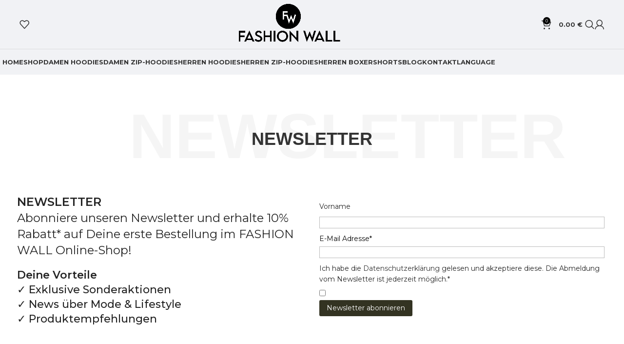

--- FILE ---
content_type: text/css; charset=utf-8
request_url: https://fashion-wall.de/wp-content/cache/min/1/wp-content/uploads/elementor/css/post-16852.css?ver=1699011399
body_size: 501
content:
.elementor-16852 .elementor-element.elementor-element-54c1425b>.elementor-container{max-width:1300px}.elementor-16852 .elementor-element.elementor-element-54c1425b:not(.elementor-motion-effects-element-type-background),.elementor-16852 .elementor-element.elementor-element-54c1425b>.elementor-motion-effects-container>.elementor-motion-effects-layer{background-color:#fff}.elementor-16852 .elementor-element.elementor-element-54c1425b{transition:background 0.3s,border 0.3s,border-radius 0.3s,box-shadow 0.3s;padding:52px 0 0 0}.elementor-16852 .elementor-element.elementor-element-54c1425b>.elementor-background-overlay{transition:background 0.3s,border-radius 0.3s,opacity 0.3s}.elementor-16852 .elementor-element.elementor-element-1dcc27e2>.elementor-element-populated{padding:0 0 0 0}.elementor-16852 .elementor-element.elementor-element-3685131c>.elementor-container{max-width:750px}.elementor-16852 .elementor-element.elementor-element-3685131c{padding:0 0 32px 0}.elementor-16852 .elementor-element.elementor-element-71bbe0ad>.elementor-element-populated{padding:15px 15px 15px 15px}.elementor-16852 .elementor-element.elementor-element-2a8bc019 .elementskit-section-title-wraper .elementskit-section-title{color:#333;margin:0 0 0 0;font-family:"Muli",Sans-serif;font-size:36px;font-weight:700}.elementor-16852 .elementor-element.elementor-element-2a8bc019 .elementskit-section-title-wraper .elementskit-section-title>span{color:#1bd1ea}.elementor-16852 .elementor-element.elementor-element-2a8bc019 .elementskit-section-title-wraper .elementskit-section-title:hover>span{color:#000}.elementor-16852 .elementor-element.elementor-element-2a8bc019 .elementskit-section-title-wraper .elementskit-section-title span:last-child,.elementor-16852 .elementor-element.elementor-element-2a8bc019 .elementskit-section-title-wraper .elementskit-section-title>span{font-family:"Playfair Display",Sans-serif;font-size:36px;font-weight:700;font-style:italic}.elementor-16852 .elementor-element.elementor-element-2a8bc019{z-index:2}.elementor-16852 .elementor-element.elementor-element-43a000c3 .elementskit-section-title-wraper .elementskit-section-title{color:#f5f5f5;margin:0 0 0 0;font-family:"Muli",Sans-serif;font-size:130px;font-weight:900;text-transform:uppercase}.elementor-16852 .elementor-element.elementor-element-43a000c3 .elementskit-section-title-wraper .elementskit-section-title>span{color:#1bd1ea}.elementor-16852 .elementor-element.elementor-element-43a000c3 .elementskit-section-title-wraper .elementskit-section-title:hover>span{color:#000}.elementor-16852 .elementor-element.elementor-element-43a000c3 .elementskit-section-title-wraper .elementskit-section-title span:last-child,.elementor-16852 .elementor-element.elementor-element-43a000c3 .elementskit-section-title-wraper .elementskit-section-title>span{font-family:"Playfair Display",Sans-serif;font-size:36px;font-weight:700;font-style:italic}body:not(.rtl) .elementor-16852 .elementor-element.elementor-element-43a000c3{left:0}body.rtl .elementor-16852 .elementor-element.elementor-element-43a000c3{right:0}.elementor-16852 .elementor-element.elementor-element-43a000c3{bottom:-25px}.elementor-16852 .elementor-element.elementor-element-a6068e2{--display:flex;--flex-direction:row;--container-widget-width:initial;--container-widget-height:100%;--container-widget-flex-grow:1;--container-widget-align-self:stretch;--gap:0px 0px;--background-transition:0.3s}.elementor-16852 .elementor-element.elementor-element-2c6ad16{--display:flex;--flex-direction:column;--container-widget-width:100%;--container-widget-height:initial;--container-widget-flex-grow:0;--container-widget-align-self:initial;--background-transition:0.3s}.elementor-16852 .elementor-element.elementor-element-e7d21cd{--display:flex;--flex-direction:column;--container-widget-width:100%;--container-widget-height:initial;--container-widget-flex-grow:0;--container-widget-align-self:initial;--background-transition:0.3s}@media(min-width:768px){.elementor-16852 .elementor-element.elementor-element-2c6ad16{--width:50%}.elementor-16852 .elementor-element.elementor-element-e7d21cd{--width:50%}}@media(max-width:1024px){.elementor-16852 .elementor-element.elementor-element-43a000c3 .elementskit-section-title-wraper .elementskit-section-title{font-size:100px}.elementor-16852 .elementor-element.elementor-element-43a000c3{bottom:0}}@media(max-width:767px){.elementor-16852 .elementor-element.elementor-element-43a000c3 .elementskit-section-title-wraper .elementskit-section-title{font-size:50px}.elementor-16852 .elementor-element.elementor-element-43a000c3{bottom:35px}}@media(max-width:1024px) and (min-width:768px){.elementor-16852 .elementor-element.elementor-element-71bbe0ad{width:100%}}

--- FILE ---
content_type: text/css; charset=utf-8
request_url: https://fashion-wall.de/wp-content/cache/min/1/wp-content/uploads/elementor/css/post-15714.css?ver=1698318554
body_size: 1012
content:
.elementor-15714 .elementor-element.elementor-element-7d535a0{--display:flex;--flex-direction:row;--container-widget-width:calc( ( 1 - var( --container-widget-flex-grow ) ) * 100% );--container-widget-height:100%;--container-widget-flex-grow:1;--container-widget-align-self:stretch;--align-items:stretch;--gap:10px 10px;--background-transition:0.3s;--margin-block-start:0px;--margin-block-end:0px;--margin-inline-start:0px;--margin-inline-end:0px;--padding-block-start:70px;--padding-block-end:60px;--padding-inline-start:0px;--padding-inline-end:0px}.elementor-15714 .elementor-element.elementor-element-7d535a0:not(.elementor-motion-effects-element-type-background),.elementor-15714 .elementor-element.elementor-element-7d535a0>.elementor-motion-effects-container>.elementor-motion-effects-layer{background-color:#F1F2F5}.elementor-15714 .elementor-element.elementor-element-7d535a0,.elementor-15714 .elementor-element.elementor-element-7d535a0::before{--border-transition:0.3s}.elementor-15714 .elementor-element.elementor-element-96e1293{--display:flex;--gap:0px 0px;--background-transition:0.3s;--padding-block-start:0px;--padding-block-end:10px;--padding-inline-start:10px;--padding-inline-end:10px}.elementor-15714 .elementor-element.elementor-element-96e1293.e-con{--flex-grow:0;--flex-shrink:0}.elementor-15714 .elementor-element.elementor-element-5b406f6 .elementor-heading-title{color:#000;font-family:"Lato",Sans-serif;font-size:20px;font-weight:800;line-height:35px}.elementor-15714 .elementor-element.elementor-element-5b406f6>.elementor-widget-container{margin:2px 0 12px 0}.elementor-15714 .elementor-element.elementor-element-d4659eb .elementor-icon-list-items:not(.elementor-inline-items) .elementor-icon-list-item:not(:last-child){padding-bottom:calc(8px/2)}.elementor-15714 .elementor-element.elementor-element-d4659eb .elementor-icon-list-items:not(.elementor-inline-items) .elementor-icon-list-item:not(:first-child){margin-top:calc(8px/2)}.elementor-15714 .elementor-element.elementor-element-d4659eb .elementor-icon-list-items.elementor-inline-items .elementor-icon-list-item{margin-right:calc(8px/2);margin-left:calc(8px/2)}.elementor-15714 .elementor-element.elementor-element-d4659eb .elementor-icon-list-items.elementor-inline-items{margin-right:calc(-8px/2);margin-left:calc(-8px/2)}body.rtl .elementor-15714 .elementor-element.elementor-element-d4659eb .elementor-icon-list-items.elementor-inline-items .elementor-icon-list-item:after{left:calc(-8px/2)}body:not(.rtl) .elementor-15714 .elementor-element.elementor-element-d4659eb .elementor-icon-list-items.elementor-inline-items .elementor-icon-list-item:after{right:calc(-8px/2)}.elementor-15714 .elementor-element.elementor-element-d4659eb .elementor-icon-list-icon i{color:#000;transition:color 0.3s}.elementor-15714 .elementor-element.elementor-element-d4659eb .elementor-icon-list-icon svg{fill:#000;transition:fill 0.3s}.elementor-15714 .elementor-element.elementor-element-d4659eb{--e-icon-list-icon-size:18px;--icon-vertical-offset:0px}.elementor-15714 .elementor-element.elementor-element-d4659eb .elementor-icon-list-icon{padding-right:5px}.elementor-15714 .elementor-element.elementor-element-d4659eb .elementor-icon-list-item>.elementor-icon-list-text,.elementor-15714 .elementor-element.elementor-element-d4659eb .elementor-icon-list-item>a{font-size:18px}.elementor-15714 .elementor-element.elementor-element-d4659eb .elementor-icon-list-text{color:#000;transition:color 0.3s}.elementor-15714 .elementor-element.elementor-element-0ad9c52{--display:flex;--background-transition:0.3s;--padding-block-start:0px;--padding-block-end:10px;--padding-inline-start:10px;--padding-inline-end:45px}.elementor-15714 .elementor-element.elementor-element-99dc18e .elementor-heading-title{color:#000;font-family:"Lato",Sans-serif;font-size:20px;font-weight:800;line-height:35px}.elementor-15714 .elementor-element.elementor-element-99dc18e>.elementor-widget-container{margin:2px 0 16px 0}.elementor-15714 .elementor-element.elementor-element-eb2f92a{--grid-template-columns:repeat(0, auto);--grid-column-gap:5px;--grid-row-gap:0px}.elementor-15714 .elementor-element.elementor-element-eb2f92a .elementor-widget-container{text-align:left}.elementor-15714 .elementor-element.elementor-element-eb2f92a .elementor-social-icon{background-color:var(--e-global-color-secondary)}.elementor-15714 .elementor-element.elementor-element-eb2f92a .elementor-social-icon i{color:#FFF}.elementor-15714 .elementor-element.elementor-element-eb2f92a .elementor-social-icon svg{fill:#FFF}.elementor-15714 .elementor-element.elementor-element-2e017d4{--display:flex;--gap:0px 0px;--background-transition:0.3s;--padding-block-start:0px;--padding-block-end:10px;--padding-inline-start:010px;--padding-inline-end:10px}.elementor-15714 .elementor-element.elementor-element-36acaa1 .elementor-heading-title{color:#000;font-family:"Lato",Sans-serif;font-size:20px;font-weight:800;line-height:35px}.elementor-15714 .elementor-element.elementor-element-36acaa1>.elementor-widget-container{margin:2px 0 16px 0}.elementor-15714 .elementor-element.elementor-element-3a73550 .ekit_page_list_content{flex-direction:row}.elementor-15714 .elementor-element.elementor-element-3a73550 .elementor-icon-list-icon{display:flex;align-items:center;justify-content:center;width:6px}.elementor-15714 .elementor-element.elementor-element-3a73550 .elementor-icon-list-item:hover .elementor-icon-list-icon i{color:#ea5356}.elementor-15714 .elementor-element.elementor-element-3a73550 .elementor-icon-list-item:hover .elementor-icon-list-icon svg path{stroke:#ea5356;fill:#ea5356}.elementor-15714 .elementor-element.elementor-element-3a73550 .elementor-icon-list-icon i{font-size:6px}.elementor-15714 .elementor-element.elementor-element-3a73550 .elementor-icon-list-icon svg{max-width:6px}.elementor-15714 .elementor-element.elementor-element-3a73550 .elementor-icon-list-text{color:#000;padding-left:0}.elementor-15714 .elementor-element.elementor-element-3a73550 .elementor-icon-list-item{font-family:"Lato",Sans-serif;font-size:15px;font-weight:400;line-height:40px}.elementor-15714 .elementor-element.elementor-element-3a73550 .ekit_menu_label{align-self:center}.elementor-15714 .elementor-element.elementor-element-45eabef>.elementor-container{max-width:1200px}.elementor-15714 .elementor-element.elementor-element-45eabef:not(.elementor-motion-effects-element-type-background),.elementor-15714 .elementor-element.elementor-element-45eabef>.elementor-motion-effects-container>.elementor-motion-effects-layer{background-color:#F1F2F5}.elementor-15714 .elementor-element.elementor-element-45eabef{border-style:solid;border-width:1px 0 0 0;border-color:#00000070;transition:background 0.3s,border 0.3s,border-radius 0.3s,box-shadow 0.3s;margin:0 0 0 0;padding:9px 0 9px 0}.elementor-15714 .elementor-element.elementor-element-45eabef>.elementor-background-overlay{transition:background 0.3s,border-radius 0.3s,opacity 0.3s}@media(max-width:1024px){.elementor-15714 .elementor-element.elementor-element-96e1293{--padding-block-start:40px;--padding-block-end:10px;--padding-inline-start:10px;--padding-inline-end:10px}}@media(max-width:767px){.elementor-15714 .elementor-element.elementor-element-7d535a0{--padding-block-start:25px;--padding-block-end:25px;--padding-inline-start:25px;--padding-inline-end:25px}.elementor-15714 .elementor-element.elementor-element-96e1293{--width:100%}.elementor-15714 .elementor-element.elementor-element-0ad9c52{--width:100%;--padding-block-start:10px;--padding-block-end:10px;--padding-inline-start:10px;--padding-inline-end:10px}.elementor-15714 .elementor-element.elementor-element-2e017d4{--width:100%;--padding-block-start:10px;--padding-block-end:10px;--padding-inline-start:10px;--padding-inline-end:10px}}@media(min-width:768px){.elementor-15714 .elementor-element.elementor-element-7d535a0{--content-width:1250px}.elementor-15714 .elementor-element.elementor-element-96e1293{--width:33.269%}.elementor-15714 .elementor-element.elementor-element-0ad9c52{--width:30%}.elementor-15714 .elementor-element.elementor-element-2e017d4{--width:36.332%}}@media(max-width:1024px) and (min-width:768px){.elementor-15714 .elementor-element.elementor-element-96e1293{--width:50%}.elementor-15714 .elementor-element.elementor-element-0ad9c52{--width:50%}.elementor-15714 .elementor-element.elementor-element-2e017d4{--width:50%}}